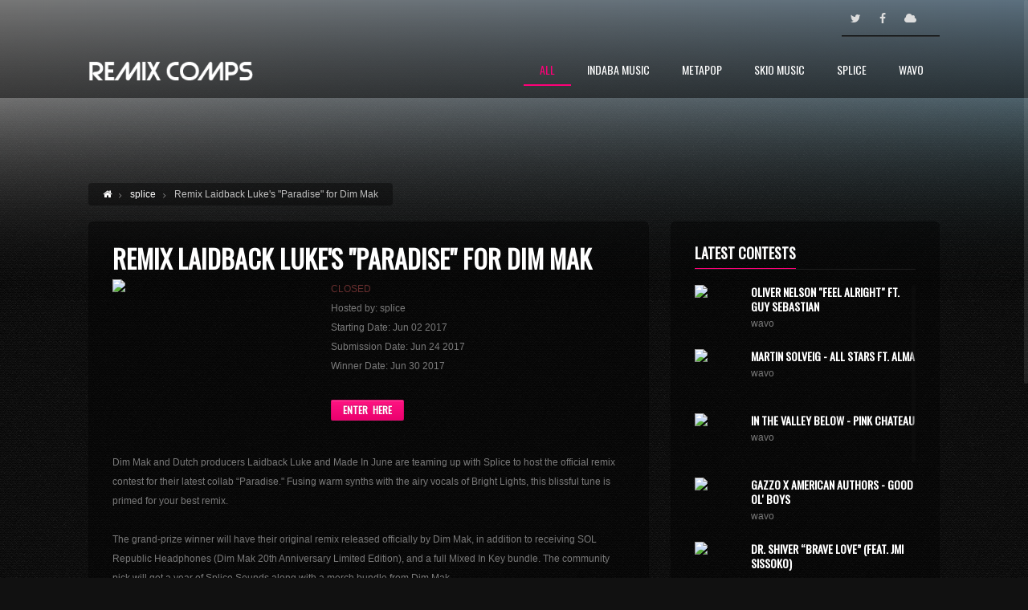

--- FILE ---
content_type: text/html
request_url: http://test.remixcomps.io/contests/remix-laidback-luke-s-paradise-for-dim-mak/
body_size: 22694
content:
<!DOCTYPE html>
<html>
    <head>
    <meta http-equiv="Content-Type" content="text/html; charset=utf-8"/>
    <meta name="viewport" content="width=device-width, initial-scale=1, maximum-scale=1" />

    <!-- SEO Meta Tags -->
    



<title>Remix Laidback Luke's &quot;Paradise&quot; for Dim Mak - RemixComps.io</title>

<meta content="RemixComps.io" name="site_name">
<meta content="RemixComps.io" name="og:site_name">
<meta content="summary" name="twitter:card"/>



<meta content="Remix Laidback Luke's &quot;Paradise&quot; for Dim Mak - RemixComps.io" name="title">
<meta content="Remix Laidback Luke's &quot;Paradise&quot; for Dim Mak - RemixComps.io" name="og:title">
<meta content="Remix Laidback Luke's &quot;Paradise&quot; for Dim Mak - RemixComps.io" name="twitter:title"/>


<meta content="
 
  
   Dim Mak and Dutch producers Laidback Luke and Made In June are teaming up with Splice to host the official remix contest for their latest colla..." name="description">
<meta content="
 
  
   Dim Mak and Dutch producers Laidback Luke and Made In June are teaming up with Splice to host the official remix contest for their latest colla..." name="og:description">
<meta content="
 
  
   Dim Mak and Dutch producers Laidback Luke and Made In June are teaming up with Splice to host the official remix contest for their latest colla..." name="twitter:description" />

<meta content="http://test.remixcomps.io/contests/remix-laidback-luke-s-paradise-for-dim-mak/" name="url">
<meta content="http://test.remixcomps.io/contests/remix-laidback-luke-s-paradise-for-dim-mak/" name="og:url">
<meta content="http://test.remixcomps.io/contests/remix-laidback-luke-s-paradise-for-dim-mak/" name="twitter:url" />


  <meta content="article" name="type">
  <meta content="article" name="og:type">




  <meta content="http://res.cloudinary.com/remixcompsio/image/upload/v1498668872/remixcompsio/remix-laidback-luke-s-paradise-for-dim-mak.jpg" name="image">
  <meta content="http://res.cloudinary.com/remixcompsio/image/upload/v1498668872/remixcompsio/remix-laidback-luke-s-paradise-for-dim-mak.jpg" name="og:image">



  
  <meta content="splice" name="article:section">
  



  



    <!-- Styles -->
    <link rel="stylesheet" type="text/css" href="/lib/bootstrap/css/bootstrap.min.css" media="screen" />
    <link rel="stylesheet" type="text/css" href="/lib/bootstrap/css/bootstrap-responsive.min.css" media="screen" />
    <link rel="stylesheet" type="text/css" href="/lib/js/rs-plugin/css/settings.css" media="screen" />

    <link rel="stylesheet" type="text/css" href="/assets/css/template-style.css" id="dark" media="screen" />
    <link rel="stylesheet" type="text/css" href="/assets/css/main.css"/>

    <link rel="stylesheet" type="text/css" href="/assets/styles/icons/icons.css" media="screen" />

    <link href='//fonts.googleapis.com/css?family=Oswald' rel='stylesheet' type='text/css'>

    <!-- Scripts -->
    <link rel="stylesheet" type="text/css" href="//maxcdn.bootstrapcdn.com/font-awesome/4.7.0/css/font-awesome.min.css" />

    <!-- Favicon -->
    <link rel="shortcut icon" href="/assets/images/favicon.ico">
    <link rel="apple-touch-icon" href="/assets/images/apple-touch-icon.png">

    <!--[if IE]>
    <meta http-equiv="X-UA-Compatible" content="IE=9; IE=8; IE=EmulateIE8; IE=EDGE" />
    <script src="http://html5shim.googlecode.com/svn/trunk/html5.js"></script>
    <link rel="stylesheet" type="text/css" href="styles/icons/font-awesome-ie7.min.css" />
    <![endif]-->
</head>


    <body id="fluidGridSystem">
        <header id="header" class="glue">
    <div class="row clearfix">
        <div class="little-head">
            <div class="social social-head">
                <a href="https://twitter.com/remixcompsio" class="bottomtip" title="Follow us on Twitter" target="_blank"><i class="icon-twitter"></i></a>
                <a href="https://www.facebook.com/remixcompsio" class="bottomtip" title="Like us on Facebook" target="_blank"><i class="icon-facebook"></i></a>
                <a href="https://soundcloud.com/remixcompsio" class="bottomtip" title="Soundcloud" target="_blank"><i class="icon-cloud"></i></a>
            </div>
        </div>
    </div>
    <div class="headdown" class="glue">
        <div class="row clearfix">
            <div class="logo bottomtip" title="Just Remix Competions">
                <a href="/"><img src="/assets/images/logo.png" alt="RemixComps.io"></a>
            </div>
            <nav>
                <ul class="sf-menu">
                    <li><a href="/">All<span class="sub"></span></a></li>
                    <li><a href="/hosts/indaba">Indaba Music<span class="sub"></span></a></li>
                    <li><a href="/hosts/metapop">Metapop<span class="sub"></span></a></li>
                    <li><a href="/hosts/skiomusic">Skio Music<span class="sub"></span></a></li>
                    <li><a href="/hosts/splice">Splice<span class="sub"></span></a></li>
                    <li><a href="/hosts/wavo">Wavo<span class="sub"></span></a></li>
                </ul>
            </nav>
        </div>
    </div>
</header>


        
            

<style>
    .gradient-contests-remix-laidback-luke-s-paradise-for-dim-mak {
        background: rgb(238, 238, 238);

        
            background:
            
                -webkit-linear-gradient(90deg, rgba(238, 238, 238, 1) 0%, rgba(238, 238, 238, 0) 100% )
                ,
            
                -webkit-linear-gradient(180deg, rgba(187, 226, 255, 1) 0%, rgba(187, 226, 255, 0) 100% )
                ,
            
                -webkit-linear-gradient(270deg, rgba(115, 164, 169, 1) 0%, rgba(115, 164, 169, 0) 100% )
                ,
            
                -webkit-linear-gradient(0deg, rgba(77, 106, 117, 1) 0%, rgba(77, 106, 117, 0) 100% )
                
            
            ;
        
            background:
            
                -o-linear-gradient(90deg, rgba(238, 238, 238, 1) 0%, rgba(238, 238, 238, 0) 100% )
                ,
            
                -o-linear-gradient(180deg, rgba(187, 226, 255, 1) 0%, rgba(187, 226, 255, 0) 100% )
                ,
            
                -o-linear-gradient(270deg, rgba(115, 164, 169, 1) 0%, rgba(115, 164, 169, 0) 100% )
                ,
            
                -o-linear-gradient(0deg, rgba(77, 106, 117, 1) 0%, rgba(77, 106, 117, 0) 100% )
                
            
            ;
        
            background:
            
                -moz-linear-gradient(90deg, rgba(238, 238, 238, 1) 0%, rgba(238, 238, 238, 0) 100% )
                ,
            
                -moz-linear-gradient(180deg, rgba(187, 226, 255, 1) 0%, rgba(187, 226, 255, 0) 100% )
                ,
            
                -moz-linear-gradient(270deg, rgba(115, 164, 169, 1) 0%, rgba(115, 164, 169, 0) 100% )
                ,
            
                -moz-linear-gradient(0deg, rgba(77, 106, 117, 1) 0%, rgba(77, 106, 117, 0) 100% )
                
            
            ;
        
            background:
            
                 linear-gradient(90deg, rgba(238, 238, 238, 1) 0%, rgba(238, 238, 238, 0) 100% )
                ,
            
                 linear-gradient(180deg, rgba(187, 226, 255, 1) 0%, rgba(187, 226, 255, 0) 100% )
                ,
            
                 linear-gradient(270deg, rgba(115, 164, 169, 1) 0%, rgba(115, 164, 169, 0) 100% )
                ,
            
                 linear-gradient(0deg, rgba(77, 106, 117, 1) 0%, rgba(77, 106, 117, 0) 100% )
                
            
            ;
        
    }
</style>

            <div class="under_header contest-background-image gradient-contests-remix-laidback-luke-s-paradise-for-dim-mak"></div>
        

        


        <main id="layout" class="full">
            <div class="page-content" style="margin-top:100px;">
                <div class="row clearfix mb">
                    <div class="breadcrumbIn">
                        <ul>
                            <li><a href="/" class="toptip" title="Homepage"> <i class="icon-home"></i> </a></li>
                            <li><a href="/hosts/splice"> splice </a></li>
                            <li> Remix Laidback Luke's "Paradise" for Dim Mak </li>
                        </ul>
                    </div>
                </div>

                <div class="row row-fluid clearfix mbf">
                    <div class="span8 posts">
                        <div class="def-block">
                            <article class="post row-fluid clearfix">
                                <h1>
                                    <a
                                        target="_blank"
                                        href="https://splice.com/dimmak/laidback-luke-paradise-remix-contest?utm_source=remixcomps.io&utm_medium=aggregate&utm_campaign=rc+remix+laidback+luke+s+paradise+for+dim+mak"
                                        onclick="trackOutboundLink(https://splice.com/dimmak/laidback-luke-paradise-remix-contest?utm_source=remixcomps.io&utm_medium=aggregate&utm_campaign=rc+remix-laidback-luke-s-paradise-for-dim-mak)">
                                        Remix Laidback Luke's "Paradise" for Dim Mak
                                    </a>
                                </h1>
                                <div class="row-fluid clearfix">
                                    <div class="span5">
                                        <img class="four-radius" src="http://res.cloudinary.com/remixcompsio/image/upload/v1498668872/remixcompsio/remix-laidback-luke-s-paradise-for-dim-mak.jpg" >
                                    </div>

                                    <div class="span7">
                                        <ul>
                                            <li>




<span class="status closed">CLOSED</span>

</li>
                                            <li>Hosted by: splice</li>

                                            
                                            <li>Starting Date: Jun 02 2017</li>
                                            <li>Submission Date: Jun 24 2017</li>
                                            
                                            <li>Winner Date: Jun 30 2017</span>

                                            
                                            
                                            
                                        </ul>

                                        <p>
                                            <h6>
                                                <a class="tbutton small" href="https://splice.com/dimmak/laidback-luke-paradise-remix-contest?utm_source=remixcomps.io&utm_medium=aggregate&utm_campaign=rc+remix+laidback+luke+s+paradise+for+dim+mak" target="_blank" onclick="trackOutboundLink('https://splice.com/dimmak/laidback-luke-paradise-remix-contest')"><span>ENTER HERE</span></a>
                                            </h6>
                                        </p>
                                    </div>
                                </div>

                                <p> <p>Dim Mak and Dutch producers Laidback Luke and Made In June are teaming up with Splice to host the official remix contest for their latest collab “Paradise." Fusing warm synths with the airy vocals of Bright Lights, this blissful tune is primed for your best remix. <br /><br />
 
The grand-prize winner will have their original remix released officially by Dim Mak, in addition to receiving SOL Republic Headphones (Dim Mak 20th Anniversary Limited Edition), and a full Mixed In Key bundle. The community pick will get a year of Splice Sounds along with a merch bundle from Dim Mak. <br /><br />
125BPM A minor<br /><br />

Congratulations to the Grand Prize winner, Mondgomery! https://splice.com/TRNoFee/laidback-lukemade-in-june-ft-bright-lights---paradise-mondgomery-remix</p>
 </p>
                            </article>
                        </div>
                    </div>
                    <div class="span4 sidebar">
    <div class="def-block widget">
        <h4>Latest Contests</h4><span class="liner"></span>
        <div class="widget-content row-fluid">
            <div class="scroll-oneperson" style="max-height: 420px;">
                <div class="content">
                    <ul class="tab-content-items">
                        
                        <li>
                            <div>
                                <a class="m-thumbnail" href="/contests/oliver-nelson-feel-alright-ft-guy-sebastian/"><img width="50" height="50" src="http://res.cloudinary.com/remixcompsio/image/upload/v1510784294/remixcompsio/oliver-nelson-feel-alright-ft-guy-sebastian.jpg"></a>
                            </div>
                            <div>
                                <h3><a href="/contests/oliver-nelson-feel-alright-ft-guy-sebastian/">Oliver Nelson "Feel Alright" ft. Guy Sebastian</a></h3>
                                
                                    wavo
                                
                            </div>
                        </li>
                        
                        <li>
                            <div>
                                <a class="m-thumbnail" href="/contests/martin-solveig-all-stars-ft-alma/"><img width="50" height="50" src="http://res.cloudinary.com/remixcompsio/image/upload/v1511302692/remixcompsio/martin-solveig-all-stars-ft-alma.jpg"></a>
                            </div>
                            <div>
                                <h3><a href="/contests/martin-solveig-all-stars-ft-alma/">Martin Solveig - All Stars ft. ALMA</a></h3>
                                
                                    wavo
                                
                            </div>
                        </li>
                        
                        <li>
                            <div>
                                <a class="m-thumbnail" href="/contests/in-the-valley-below-pink-chateau/"><img width="50" height="50" src="http://res.cloudinary.com/remixcompsio/image/upload/v1511993970/remixcompsio/in-the-valley-below-pink-chateau.jpg"></a>
                            </div>
                            <div>
                                <h3><a href="/contests/in-the-valley-below-pink-chateau/">In The Valley Below - Pink Chateau</a></h3>
                                
                                    wavo
                                
                            </div>
                        </li>
                        
                        <li>
                            <div>
                                <a class="m-thumbnail" href="/contests/gazzo-x-american-authors-good-ol-boys/"><img width="50" height="50" src="http://res.cloudinary.com/remixcompsio/image/upload/v1510179499/remixcompsio/gazzo-x-american-authors-good-ol-boys.jpg"></a>
                            </div>
                            <div>
                                <h3><a href="/contests/gazzo-x-american-authors-good-ol-boys/">Gazzo x American Authors - Good Ol' Boys</a></h3>
                                
                                    wavo
                                
                            </div>
                        </li>
                        
                        <li>
                            <div>
                                <a class="m-thumbnail" href="/contests/dr-shiver-brave-love-feat-jmi-sissoko/"><img width="50" height="50" src="http://res.cloudinary.com/remixcompsio/image/upload/v1/remixcompsio/static/default"></a>
                            </div>
                            <div>
                                <h3><a href="/contests/dr-shiver-brave-love-feat-jmi-sissoko/">Dr. Shiver “Brave Love” (feat. Jmi Sissoko)</a></h3>
                                
                                    wavo
                                
                            </div>
                        </li>
                        
                        <li>
                            <div>
                                <a class="m-thumbnail" href="/contests/diskord-want-u/"><img width="50" height="50" src="http://res.cloudinary.com/remixcompsio/image/upload/v1/remixcompsio/static/default"></a>
                            </div>
                            <div>
                                <h3><a href="/contests/diskord-want-u/">Diskord - Want U</a></h3>
                                
                                    wavo
                                
                            </div>
                        </li>
                        
                        <li>
                            <div>
                                <a class="m-thumbnail" href="/contests/cloud-castle-lake-twins/"><img width="50" height="50" src="http://res.cloudinary.com/remixcompsio/image/upload/v1/remixcompsio/static/default"></a>
                            </div>
                            <div>
                                <h3><a href="/contests/cloud-castle-lake-twins/">Cloud Castle Lake - Twins</a></h3>
                                
                                    wavo
                                
                            </div>
                        </li>
                        
                        <li>
                            <div>
                                <a class="m-thumbnail" href="/contests/remix-tydis-dance-music-orchestral-masterpiece-did-you-know/"><img width="50" height="50" src="http://res.cloudinary.com/remixcompsio/image/upload/v1512424010/remixcompsio/remix-tydis-dance-music-orchestral-masterpiece-did-you-know.jpg"></a>
                            </div>
                            <div>
                                <h3><a href="/contests/remix-tydis-dance-music-orchestral-masterpiece-did-you-know/">Remix tyDi’s dance music orchestral masterpiece “Did You Know”</a></h3>
                                
                                    splice
                                
                            </div>
                        </li>
                        
                        <li>
                            <div>
                                <a class="m-thumbnail" href="/contests/remix-morgan-page-s-beautiful-disaster/"><img width="50" height="50" src="http://res.cloudinary.com/remixcompsio/image/upload/v1512424009/remixcompsio/remix-morgan-page-s-beautiful-disaster.jpg"></a>
                            </div>
                            <div>
                                <h3><a href="/contests/remix-morgan-page-s-beautiful-disaster/">Remix Morgan Page's "Beautiful Disaster"</a></h3>
                                
                                    splice
                                
                            </div>
                        </li>
                        
                        <li>
                            <div>
                                <a class="m-thumbnail" href="/contests/humans-remix-contest/"><img width="50" height="50" src="http://res.cloudinary.com/remixcompsio/image/upload/v1510957071/remixcompsio/humans-remix-contest.jpg"></a>
                            </div>
                            <div>
                                <h3><a href="/contests/humans-remix-contest/">Humans Remix Contest</a></h3>
                                
                                    <span>   - 115 bpm -  </span>
                                
                            </div>
                        </li>
                        
                    </ul>
                </div>
            </div>
        </div>
    </div>
</div>

                </div>
            </div>
        </main>
        <footer id="footer">
    <div class="footer-last">
        <div class="row clearfix">
            <span class="copyright">All Rights Reserved</span>
            <div id="toTop"><i class="icon-angle-up"></i></div>

            <div class="foot-menu">
                <ul>
                    <li><a href="/">Home</a></li>
                    <li><a href="/blog">Blog</a></li>
                    <li><a href="/about">About</a></li>
                    <li><a href="/contact">Contact</a></li>
                </ul>
            </div>
        </div>
    </div>
</footer>

        <script type="text/javascript" src="/lib/js/jquery.min.js"></script>
<script type="text/javascript" src="/lib/js/theme20.js"></script>
<script type="text/javascript" src="/lib/bootstrap/js/bootstrap.min.js"></script>
<script type="text/javascript" src="/lib/js/rs-plugin/js/jquery.themepunch.plugins.min.js"></script>
<script type="text/javascript" src="/lib/js/rs-plugin/js/jquery.themepunch.revolution.min.js"></script>
<script type="text/javascript" src="/lib/js/jquery.prettyPhoto.js"></script>
<script type="text/javascript" src="/lib/js/jquery.flexslider-min.js"></script>
<script type="text/javascript" src="/lib/js/jquery.jplayer.js"></script>
<script type="text/javascript" src="/lib/js/ttw-music-player-min.js"></script>
<!-- <script type="text/javascript" src="music/myplaylist.js"></script> -->
<script type="text/javascript" src="/lib/js/countdown.js"></script>
<script type="text/javascript" src="/lib/js/jquery.nicescroll.min.js"></script>
<script type="text/javascript" src="/lib/js/twitter/jquery.tweet.js"></script>
<script type="text/javascript" src="/lib/js/custom.js"></script>
<script type="text/javascript">
/* <![CDATA[ */
    jQuery(document).ready(function() {
        jQuery('.tp-banner').revolution({
           delay:9000,
           startwidth:1060,
           startheight:610,
           hideThumbs:10,
           navigationType:"off",
           fullWidth:"on",
           forceFullWidth:"on"
       });
       jQuery("#event1").countdown({
           date: "31 December 2015 23:59:59",
           format: "on"
       },
       function() {
           // callback function
       });
    });
/* ]]> */
</script>

<!-- Google Analytics -->
<script>
  (function(i,s,o,g,r,a,m){i['GoogleAnalyticsObject']=r;i[r]=i[r]||function(){
  (i[r].q=i[r].q||[]).push(arguments)},i[r].l=1*new Date();a=s.createElement(o),
  m=s.getElementsByTagName(o)[0];a.async=1;a.src=g;m.parentNode.insertBefore(a,m)
  })(window,document,'script','https://www.google-analytics.com/analytics.js','ga');

  ga('create', 'UA-56528710-2', 'auto');
  ga('send', 'pageview');

  var trackOutboundLink = function(url) {
     ga('send', 'event', 'RemixComps', 'Outbound Contest Link Clicked', url, {
       'transport': 'beacon'
     });
  }

</script>

    </body>
</html>


--- FILE ---
content_type: text/css
request_url: http://test.remixcomps.io/assets/css/main.css
body_size: 1531
content:
@media only screen and (min-width: 959px) {
  main {
    padding: 8rem 0 0.5rem 0; } }
.logo {
  width: 205px; }

@media only screen and (max-width: 1224px) {
  .logo {
    margin: 40px 0 14px; } }
.sf-menu a {
  padding: 0 20px 1px 20px !important; }

li.selectedLava > a {
  color: #ff0078; }

.contest-list-image {
  max-height: 200px;
  margin: 0 auto; }

.contest-background-image {
  -webkit-mask-image: -webkit-gradient(linear, left top, left bottom, from(black), to(rgba(0, 0, 0, 0)));
  max-height: 377px; }

.contest-background-image:before {
  content: '';
  position: absolute;
  top: 0;
  right: 0;
  bottom: 0;
  left: 0;
  background: rgba(0, 0, 0, 0);
  background: -moz-linear-gradient(top, rgba(0, 0, 0, 0) 0%, black 100%);
  background: -webkit-gradient(left top, left bottom, color-stop(0%, rgba(0, 0, 0, 0)), color-stop(100%, black));
  background: -webkit-linear-gradient(top, rgba(0, 0, 0, 0) 0%, black 100%);
  background: -o-linear-gradient(top, rgba(0, 0, 0, 0) 0%, black 100%);
  background: -ms-linear-gradient(top, rgba(0, 0, 0, 0) 0%, black 100%);
  background: linear-gradient(to bottom, rgba(0, 0, 0, 0) 0%, black 100%);
  filter: progid:DXImageTransform.Microsoft.gradient( startColorstr='#000000', endColorstr='#000000', GradientType=0 ); }

.pagination-tt {
  margin-top: 20px;
  text-align: center; }

#header {
  background: rgba(0, 0, 0, 0.5) !important; }

.post iframe {
  margin-top: 30px;
  margin-bottom: 30px;
  display: block; }

.sidebar li {
  display: inline-block;
  width: 100%; }


--- FILE ---
content_type: text/javascript
request_url: http://test.remixcomps.io/lib/js/custom.js
body_size: 24098
content:
jQuery(window).load(function() {
	jQuery(document).find('.loadingtt').fadeOut('normal', 'easeInOutExpo',function(){
		jQuery(document).find('.loadingtt').remove();
	});
});
jQuery(document).ready(function ($) {
	jQuery.browser={};(function(){jQuery.browser.msie=false;
	jQuery.browser.version=0;if(navigator.userAgent.match(/MSIE ([0-9]+)\./)){
	jQuery.browser.msie=true;jQuery.browser.version=RegExp.$1;}})();

	// Loading
	$('body.loading_page').prepend('<div class="loadingtt"><img src="images/loading.gif" /></div>');
	jQuery('.loadingtt img').css({
		top:'45%',
		opacity:1
	});
	// Superfish
	if ($(".sf-menu")[0]) {
		$('.sf-menu').superfish({
			delay: 100,
			animation: {
				opacity: 'show', height: 'show'
			},
			speed: 300,
			autoArrows: true
		}).lavaLamp({
			fx: "easeOutExpo",
			speed: 600,
			setOnClick: false,
			click: function(event, menuItem) {
				return true;
			}
		});
		$('a.sf-with-ul .sub').before('<span class="sf-sub-indicator"><i class="icon-angle-down"></i></span>');



	}
	// Nice Scrollbar
		$('html').niceScroll({zindex:1000000,cursorborder:"0px solid #ccc",cursorborderradius:"2px",cursorcolor:"#ddd",cursoropacitymin:.1});
		$('[class^="scroll-"], [class*=" scroll-"]').niceScroll({zindex:1000000,cursorborder:"",cursorborderradius:"2px",cursorcolor:"#121212",scrollspeed:100,cursoropacitymin:.4});
	// Tabs
	var tabs = jQuery('ul.tabs');
	tabs.each(function (i) {
		// get tabs
		var tab = jQuery(this).find('> li > a');
		tab.click(function (e) {
			// get tab's location
			var contentLocation = jQuery(this).attr('href');
			// Let go if not a hashed one
			if (contentLocation.charAt(0) === "#") {
				e.preventDefault();
				// add class active
				tab.removeClass('active');
				jQuery(this).addClass('active');
				// show tab content & add active class
				jQuery(contentLocation).fadeIn(500).addClass('active').siblings().hide().removeClass('active');
			}
		});
	});
	// Accordion
	jQuery("ul.tt-accordion li").each(function () {
		jQuery(this).children(".accordion-content").css('height', function () {
			return jQuery(this).height();
		});
		if (jQuery(this).index() > 0) {
			jQuery(this).children(".accordion-content").css('display', 'none');
		} else {
			jQuery(this).addClass('active').find(".accordion-head-sign").append("<i class='icon-angle-up'></i>");
			jQuery(this).siblings("li").find(".accordion-head-sign").append("<i class='icon-angle-down'></i>");
		}
		jQuery(this).children(".accordion-head").bind("click", function () {
			jQuery(this).parent().addClass(function () {
				if (jQuery(this).hasClass("active")) {
					return;
				} {
					return "active";
				}
			});
			jQuery(this).siblings(".accordion-content").slideDown();
			jQuery(this).parent().find(".accordion-head-sign i").addClass("icon-angle-up").removeClass("icon-angle-down");
			jQuery(this).parent().siblings("li").children(".accordion-content").slideUp();
			jQuery(this).parent().siblings("li").removeClass("active");
			jQuery(this).parent().siblings("li").find(".accordion-head-sign i").removeClass("icon-angle-up").addClass("icon-angle-down");
		});
	});
	// Toggle
	jQuery("ul.tt-toggle li").each(function () {
		jQuery(this).children(".toggle-content").css('height', function () {
			return jQuery(this).height();
		});
		jQuery(this).children(".toggle-content").css('display', 'none');
		jQuery(this).find(".toggle-head-sign").html("&#43;");
		jQuery(this).children(".toggle-head").bind("click", function () {
			if (jQuery(this).parent().hasClass("active")) {
				jQuery(this).parent().removeClass("active");
			} else {
				jQuery(this).parent().addClass("active");
			}
			jQuery(this).find(".toggle-head-sign").html(function () {
				if (jQuery(this).parent().parent().hasClass("active")) {
					return "&minus;";
				} else {
					return "&#43;";
				}
			});
			jQuery(this).siblings(".toggle-content").slideToggle();
		});
	});
	jQuery("ul.tt-toggle").find(".toggle-content.active").siblings(".toggle-head").trigger('click');
	// 4Mob
	$(".headdown nav").before('<div id="mobilepro"><i class="icon-reorder icon-remove"></i></div>');
	$(".headdown .sf-menu li").addClass('xpopdrop');
	$('#mobilepro').click(function () {
		$('.headdown .sf-menu').slideToggle('slow', 'easeInOutExpo').toggleClass("xactive");
		$("#mobilepro i").toggleClass("icon-reorder");
	});
	$("body").click(function() {
		$('.headdown .xactive').slideUp('slow', 'easeInOutExpo').removeClass("xactive");
		$("#mobilepro i").addClass("icon-reorder");
	});
	$('#mobilepro, .sf-menu').click(function(e) {
		e.stopPropagation();
	});
	function checkWindowSize() {
		if ($(window).width() > 768) {
			$('.headdown .sf-menu').css('display', 'block').removeClass("xactive");
		} else {
			$('.headdown .sf-menu').css('display', 'none');
		}
	}
	$(window).load(checkWindowSize);
	$(window).resize(checkWindowSize);
	// ToTop
	jQuery('#toTop').click(function () {
		jQuery('body,html').animate({
			scrollTop: 0
		}, 800);
	});
	// Notification
	$(".notification-close").click(function () {
		$(this).parent().slideUp("slow");
		return false;
	});
	// FlexSlider
	if ($(".postslider")[0]) {
		jQuery('.postslider').flexslider();
	}
	if ($(".videos")[0]) {
		jQuery('.videos').flexslider({
			animation: "fade",
			slideshowSpeed: 5000,
			animationSpeed: 600,
			directionNav: true,
			controlNav: false,
			pauseOnHover: true,
			initDelay: 0,
			randomize: false,
			smoothHeight: true,
			keyboardNav: true
		});
	}
	// jCarousel
	if ($(".videos-carousel")[0]) {
		jQuery(".videos-carousel").jCarouselLite({
			btnNext: ".nexte",
			btnPrev: ".preve",
			easing: "easeInOutExpo",
			visible: 4,
			scroll: 1,
			hoverPause: true,
			auto: 2000,
			speed: 800
		});
	}
	if ($(".mp3-carousel")[0]) {
		jQuery(".mp3-carousel").jCarouselLite({
			btnNext: ".nexte",
			btnPrev: ".preve",
			easing: "easeInOutExpo",
			visible: 4,
			scroll: 1,
			hoverPause: true,
			auto: 2000,
			speed: 800
		});
	}
	if ($(".progress-bar")[0]) {
		$(".progress-bar > span").each(function () {
			$(this)
				.data("origWidth", $(this).width())
				.width(0)
				.animate({
					width: $(this).data("origWidth")
				}, 1800);
		});
	}
	// SignIn Popup
	var popupStatus = 0;
	$("#Login_PopUp_Link").click(function() {
		//Aligning our box in the middle
		var windowWidth = document.documentElement.clientWidth;
		var windowHeight = document.documentElement.clientHeight;
		var popupHeight = $("#popupLogin").height();
		var popupWidth = $("#popupLogin").width();
		// Centering
		$("#popupLogin").css({
			"top": windowHeight / 2 - popupHeight / 2,
			"left": windowWidth / 2 - popupWidth / 2
		});
		// Aligning bg
		$("#LoginBackgroundPopup").css({"height": windowHeight});

		// Pop up the div and Bg
		if (popupStatus == 0) {
			$("#LoginBackgroundPopup").css({"opacity": "0.7"});
			$("#LoginBackgroundPopup").fadeIn("slow");
			$("#popupLogin").addClass('zigmaIn').fadeIn("slow");
			popupStatus = 1;
		}
	});
	// Close Popup
	$("#popupLoginClose").click(function() {
		if (popupStatus == 1) {
			$("#LoginBackgroundPopup").fadeOut("slow");
			$("#popupLogin").removeClass('zigmaIn').fadeOut("slow");
			popupStatus = 0;
		}
	});
	$("body").click(function() {
		$("#LoginBackgroundPopup").fadeOut("slow");
		$("#popupLogin").removeClass('zigmaIn').fadeOut("slow");
		popupStatus = 0;
	});
	$('#popupLogin, #Login_PopUp_Link').click(function(e) {
		e.stopPropagation();
	});
	// Masonry
	if ($("#masonry-container")[0]) {
		var $masonrytt = $('#masonry-container');
		$masonrytt.imagesLoaded( function(){
			$masonrytt.masonry({
				itemSelector: '.mitem',
				isAnimated: true,
				columnWidth: 1
			});
		});
	}
	// Hover Effect
	if (!(jQuery.browser.msie && parseInt(jQuery.browser.version, 10) < 6)) {
		jQuery('.hover-fx').each(function () {
			var overImg = jQuery(this).find('.overlay');
			jQuery(this).hover(function () {
				overImg.stop().fadeIn();
				$(this).removeClass('flipOutX');
			}, function () {
				overImg.stop().fadeOut('fast');
				$(this).addClass('flipOutX');
			});
		});
	}
	// Gallery
	if ($("#tp-grid")[0]) {
		var $grid = $( '#tp-grid' ),
			$name = $( '#name' ),
			$close = $( '#close' ),
			$loader = $( '<div class="loader"><i></i><i></i><i></i><i></i><i></i><i></i><span>Loading...</span></div>' ).insertBefore( $grid ),
		stapel = $grid.stapel( {
			randomAngle : true,
			delay : 100,
			gutter : 0,
			pileAngles : 3,
			onLoad : function() {
				$loader.remove();
			},
			onBeforeOpen : function( pileName ) {
				$name.html( pileName );
			},
			onAfterOpen : function( pileName ) {
				$("a[rel^='prettyPhoto']").prettyPhoto({theme: 'dark_rounded',deeplinking:false});
				$close.show();
			}
		});
		$close.on( 'click', function() {
			$("a[rel^='prettyPhoto']").prettyPhoto().unbind();
			$close.hide();
			$name.empty().html('Photo Gallery');
			stapel.closePile();
		});
	}
	// prettyPhoto
	if ($("a[rel^='prettyPhoto']")[0]) {
		$("a[rel^='prettyPhoto']").prettyPhoto({theme: 'dark_rounded',deeplinking:false});
	}
	// quicksand
	if ($(".filter")[0]) {
		var $portfolioClone = $(".portfolio").clone();
		$(".filter a").click(function (e) {
			$(".filter li").removeClass("current");
			var $filterClass = $(this).parent().attr("class");
			if ($filterClass === "all") {
				var $filteredPortfolio = $portfolioClone.find("li");
			} else {
				var $filteredPortfolio = $portfolioClone.find("li[data-type~=" + $filterClass + "]");
			}
			// Call quicksand
			$(".portfolio").quicksand($filteredPortfolio, {
				duration: 600,
				easing: 'easeOutExpo',
				adjustHeight: 'dynamic'
			}, function () {
				$(".portfolio a[rel^='prettyPhoto']").prettyPhoto({
					theme: 'facebook',
					autoplay_slideshow: false,
					overlay_gallery: false,
					show_title: false
				});
				if (!(jQuery.browser.msie && parseInt(jQuery.browser.version, 10) < 6)) {
					jQuery('.hover-fx').each(function () {
						var overImg = jQuery(this).find('.overlay');
						jQuery(this).hover(function () {
							overImg.stop().fadeIn();
							$(this).removeClass('flipOutX');
						}, function () {
							overImg.stop().fadeOut('fast');
							$(this).addClass('flipOutX');
						});
					});
				}
			});
			$(this).parent().addClass("current");
			e.preventDefault();
		});
	}
	// Flickr, You can find your flickr id from idgettr.com
	if ($("#flickr-photos")[0]) {
		$('#flickr-photos').jflickrfeed({
			limit: 6,
			qstrings: {
				id: '52617155@N08'
			},
			itemTemplate: '<li>' + '<a href="{{image_b}}" rel="prettyPhoto[flickr]"><img src="{{image_s}}" alt="{{title}}" /></a>' + '</li>',
			itemCallback: function (data) {
				$("a[rel^='prettyPhoto']").prettyPhoto({theme: 'dark_rounded',deeplinking:false});
			}
		});
	}
	// Ajax Contact
	if ($("#contactForm")[0]) {
		$('#contactForm').submit(function () {
			$('#contactForm .error').remove();
			$('.requiredField').removeClass('fielderror');
			$('.requiredField').addClass('fieldtrue');
			$('#contactForm span strong').remove();
			var hasError = false;
			$('#contactForm .requiredField').each(function () {
				if (jQuery.trim($(this).val()) === '') {
					var labelText = $(this).prev('label').text();
					$(this).addClass('fielderror');
					$('#contactForm span').html('<strong>*Please fill out all fields.</strong>');
					hasError = true;
				} else if ($(this).hasClass('email')) {
					var emailReg = /^([\w-\.]+@([\w-]+\.)+[\w-]{2,4})?$/;
					if (!emailReg.test(jQuery.trim($(this).val()))) {
						var labelText = $(this).prev('label').text();
						$(this).addClass('fielderror');
						$('#contactForm span').html('<strong>Is incorrect your email address</strong>');
						hasError = true;
					}
				}
			});
			if (!hasError) {
				$('#contactForm').slideDown('normal', function () {
					$("#contactForm #sendMessage").addClass('load-color');
					$("#contactForm #sendMessage").attr("disabled", "disabled").val('Sending message. Please wait...');
				});
				var formInput = $(this).serialize();
				$.post($(this).attr('action'), formInput, function (data) {
					$('#contactForm').slideUp("normal", function () {
						$(this).before('<div class="notification-box notification-box-success"><p><i class="icon-ok"></i>Thanks!</strong> Your email was successfully sent. We check Our email all the time, so we should be in touch soon.</p></div>');
					});
				});
			}
			return false;
		});
	}
	// Twitter API 1.1
	if ($(".tweet")[0]) {
		jQuery(".tweet").tweet({
			modpath: 'js/twitter/',
			username: 'behzadg1',
			page: 1,
			count: 2,
			loading_text: "<i class='icon-spinner icon-spin mi'></i>Loading Tweets..."
		});
		jQuery(".tweet li").prepend("<i class='icon-twitter'></i>");
	}
	// Tipsy
	$('.toptip').tipsy({fade: true,gravity: 's'});
	$('.bottomtip').tipsy({fade: true,gravity: 'n'});
	$('.righttip').tipsy({fade: true,gravity: 'w'});
	$('.lefttip').tipsy({fade: true,gravity: 'e'});

	// T20 Custom
	jQuery('.animt').each(function () {
		var $curr = jQuery(this);
		var $currOffset = $curr.attr('data-gen-offset');
		if ($currOffset === '' || $currOffset === 'undefined' || $currOffset === undefined) {
			$currOffset = 'bottom-in-view';
		}
		$curr.waypoint(function () {
			$curr.trigger('animt');
		}, {
			triggerOnce: true,
			offset: $currOffset
		});
	});
	jQuery('.animtt').each(function () {
		var $curr = jQuery(this);
		$curr.bind('animt', function () {
			$curr.css('opacity', '');
			$curr.addClass($curr.data('gen'));
		});
	});
	jQuery('.animtt').each(function () {
		var $curr = jQuery(this);
		var $currOffset = $curr.attr('data-gen-offset');
		if ($currOffset === '' || $currOffset === 'undefined' || $currOffset === undefined) {
			$currOffset = 'bottom-in-view';
		}
		$curr.waypoint(function () {
			$curr.trigger('animt');
		}, {
			triggerOnce: true,
			offset: $currOffset
		});
	});
	// Sticky
	if ($(".glue")[0]){
		$(window).scroll(function(){
			var wind_scr = $(window).scrollTop();
			var window_width = $(window).width();
			if (window_width > 768) {
				if(wind_scr < 200){
					if($('#header').data('sticky') === true){
						$('#header').data('sticky', false);
						$('#header').stop(true).animate({opacity : 0}, 150, function(){
							$(this).removeClass('sticky');
							$('#header').stop(true).animate({opacity : 1}, 300);
						});
					}
				} else {
					if($('#header').data('sticky') === false || typeof $('#header').data('sticky') === 'undefined'){
						$('#header').data('sticky', true);
						$('#header').stop(true).animate({opacity : 0},150,function(){
							$(this).addClass('sticky');
							$('#header.sticky').stop(true).animate({opacity : 1}, 300);
						});
					}
				}
			}
		});
		$(window).resize(function(){
			var window_width = $(window).width();
			if (window_width < 768) {
				if($('#header').hasClass('sticky')){
					$('#header').removeClass('sticky');
				}
			}
		});
	}
	// Example Load News
	$('.load-news').append('<img style="display: none;margin: 0 auto" src="assets/images/loading2.gif"><h4 style="display: none;color:#ccc;border: 0">Sorry! Not More News.</h4>');
	$( ".load-news a" ).removeAttr('href').click(function() {
		jQuery('.load-news a').fadeOut( 100 );
		jQuery('.load-news img').fadeIn( 1000 );
		jQuery('.load-news img').delay( 2000 ).fadeOut( 800 );
		jQuery('.load-news h4').delay( 3100 ).fadeIn( 800 );
	});
	// IE7
	if ($.browser.msie && $.browser.version <= 7) {
		$(".breadcrumbIn li").append("<i class='icon-angle-right'></i>");
		$(".jp-play").append("<i class='icon-play'></i>");
		$(".jp-pause").append("<i class='icon-pause'></i>");
		$(".jp-next").append("<i class='icon-forward'></i>");
		$(".jp-previous").append("<i class='icon-backward'></i>");
		$(".rating-level").append("<i class='icon-star'></i>");
	}
});
/* jQuery Waypoints - Copyright (c) 2011-2013 Caleb Troughton - https://github.com/imakewebthings/jquery-waypoints/blob/master/licenses.txt */
(function(){var t=[].indexOf||function(t){for(var e=0,n=this.length;e<n;e++){if(e in this&&this[e]===t)return e}return-1},e=[].slice;(function(t,e){if(typeof define==="function"&&define.amd){return define("waypoints",["jquery"],function(n){return e(n,t)})}else{return e(t.jQuery,t)}})(this,function(n,r){var i,o,l,s,f,u,a,c,h,d,p,y,v,w,g,m;i=n(r);c=t.call(r,"ontouchstart")>=0;s={horizontal:{},vertical:{}};f=1;a={};u="waypoints-context-id";p="resize.waypoints";y="scroll.waypoints";v=1;w="waypoints-waypoint-ids";g="waypoint";m="waypoints";o=function(){function t(t){var e=this;this.$element=t;this.element=t[0];this.didResize=false;this.didScroll=false;this.id="context"+f++;this.oldScroll={x:t.scrollLeft(),y:t.scrollTop()};this.waypoints={horizontal:{},vertical:{}};t.data(u,this.id);a[this.id]=this;t.bind(y,function(){var t;if(!(e.didScroll||c)){e.didScroll=true;t=function(){e.doScroll();return e.didScroll=false};return r.setTimeout(t,n[m].settings.scrollThrottle)}});t.bind(p,function(){var t;if(!e.didResize){e.didResize=true;t=function(){n[m]("refresh");return e.didResize=false};return r.setTimeout(t,n[m].settings.resizeThrottle)}})}t.prototype.doScroll=function(){var t,e=this;t={horizontal:{newScroll:this.$element.scrollLeft(),oldScroll:this.oldScroll.x,forward:"right",backward:"left"},vertical:{newScroll:this.$element.scrollTop(),oldScroll:this.oldScroll.y,forward:"down",backward:"up"}};if(c&&(!t.vertical.oldScroll||!t.vertical.newScroll)){n[m]("refresh")}n.each(t,function(t,r){var i,o,l;l=[];o=r.newScroll>r.oldScroll;i=o?r.forward:r.backward;n.each(e.waypoints[t],function(t,e){var n,i;if(r.oldScroll<(n=e.offset)&&n<=r.newScroll){return l.push(e)}else if(r.newScroll<(i=e.offset)&&i<=r.oldScroll){return l.push(e)}});l.sort(function(t,e){return t.offset-e.offset});if(!o){l.reverse()}return n.each(l,function(t,e){if(e.options.continuous||t===l.length-1){return e.trigger([i])}})});return this.oldScroll={x:t.horizontal.newScroll,y:t.vertical.newScroll}};t.prototype.refresh=function(){var t,e,r,i=this;r=n.isWindow(this.element);e=this.$element.offset();this.doScroll();t={horizontal:{contextOffset:r?0:e.left,contextScroll:r?0:this.oldScroll.x,contextDimension:this.$element.width(),oldScroll:this.oldScroll.x,forward:"right",backward:"left",offsetProp:"left"},vertical:{contextOffset:r?0:e.top,contextScroll:r?0:this.oldScroll.y,contextDimension:r?n[m]("viewportHeight"):this.$element.height(),oldScroll:this.oldScroll.y,forward:"down",backward:"up",offsetProp:"top"}};return n.each(t,function(t,e){return n.each(i.waypoints[t],function(t,r){var i,o,l,s,f;i=r.options.offset;l=r.offset;o=n.isWindow(r.element)?0:r.$element.offset()[e.offsetProp];if(n.isFunction(i)){i=i.apply(r.element)}else if(typeof i==="string"){i=parseFloat(i);if(r.options.offset.indexOf("%")>-1){i=Math.ceil(e.contextDimension*i/100)}}r.offset=o-e.contextOffset+e.contextScroll-i;if(r.options.onlyOnScroll&&l!=null||!r.enabled){return}if(l!==null&&l<(s=e.oldScroll)&&s<=r.offset){return r.trigger([e.backward])}else if(l!==null&&l>(f=e.oldScroll)&&f>=r.offset){return r.trigger([e.forward])}else if(l===null&&e.oldScroll>=r.offset){return r.trigger([e.forward])}})})};t.prototype.checkEmpty=function(){if(n.isEmptyObject(this.waypoints.horizontal)&&n.isEmptyObject(this.waypoints.vertical)){this.$element.unbind([p,y].join(" "));return delete a[this.id]}};return t}();l=function(){function t(t,e,r){var i,o;r=n.extend({},n.fn[g].defaults,r);if(r.offset==="bottom-in-view"){r.offset=function(){var t;t=n[m]("viewportHeight");if(!n.isWindow(e.element)){t=e.$element.height()}return t-n(this).outerHeight()}}this.$element=t;this.element=t[0];this.axis=r.horizontal?"horizontal":"vertical";this.callback=r.handler;this.context=e;this.enabled=r.enabled;this.id="waypoints"+v++;this.offset=null;this.options=r;e.waypoints[this.axis][this.id]=this;s[this.axis][this.id]=this;i=(o=t.data(w))!=null?o:[];i.push(this.id);t.data(w,i)}t.prototype.trigger=function(t){if(!this.enabled){return}if(this.callback!=null){this.callback.apply(this.element,t)}if(this.options.triggerOnce){return this.destroy()}};t.prototype.disable=function(){return this.enabled=false};t.prototype.enable=function(){this.context.refresh();return this.enabled=true};t.prototype.destroy=function(){delete s[this.axis][this.id];delete this.context.waypoints[this.axis][this.id];return this.context.checkEmpty()};t.getWaypointsByElement=function(t){var e,r;r=n(t).data(w);if(!r){return[]}e=n.extend({},s.horizontal,s.vertical);return n.map(r,function(t){return e[t]})};return t}();d={init:function(t,e){var r;if(e==null){e={}}if((r=e.handler)==null){e.handler=t}this.each(function(){var t,r,i,s;t=n(this);i=(s=e.context)!=null?s:n.fn[g].defaults.context;if(!n.isWindow(i)){i=t.closest(i)}i=n(i);r=a[i.data(u)];if(!r){r=new o(i)}return new l(t,r,e)});n[m]("refresh");return this},disable:function(){return d._invoke(this,"disable")},enable:function(){return d._invoke(this,"enable")},destroy:function(){return d._invoke(this,"destroy")},prev:function(t,e){return d._traverse.call(this,t,e,function(t,e,n){if(e>0){return t.push(n[e-1])}})},next:function(t,e){return d._traverse.call(this,t,e,function(t,e,n){if(e<n.length-1){return t.push(n[e+1])}})},_traverse:function(t,e,i){var o,l;if(t==null){t="vertical"}if(e==null){e=r}l=h.aggregate(e);o=[];this.each(function(){var e;e=n.inArray(this,l[t]);return i(o,e,l[t])});return this.pushStack(o)},_invoke:function(t,e){t.each(function(){var t;t=l.getWaypointsByElement(this);return n.each(t,function(t,n){n[e]();return true})});return this}};n.fn[g]=function(){var t,r;r=arguments[0],t=2<=arguments.length?e.call(arguments,1):[];if(d[r]){return d[r].apply(this,t)}else if(n.isFunction(r)){return d.init.apply(this,arguments)}else if(n.isPlainObject(r)){return d.init.apply(this,[null,r])}else if(!r){return n.error("jQuery Waypoints needs a callback function or handler option.")}else{return n.error("The "+r+" method does not exist in jQuery Waypoints.")}};n.fn[g].defaults={context:r,continuous:true,enabled:true,horizontal:false,offset:0,triggerOnce:false};h={refresh:function(){return n.each(a,function(t,e){return e.refresh()})},viewportHeight:function(){var t;return(t=r.innerHeight)!=null?t:i.height()},aggregate:function(t){var e,r,i;e=s;if(t){e=(i=a[n(t).data(u)])!=null?i.waypoints:void 0}if(!e){return[]}r={horizontal:[],vertical:[]};n.each(r,function(t,i){n.each(e[t],function(t,e){return i.push(e)});i.sort(function(t,e){return t.offset-e.offset});r[t]=n.map(i,function(t){return t.element});return r[t]=n.unique(r[t])});return r},above:function(t){if(t==null){t=r}return h._filter(t,"vertical",function(t,e){return e.offset<=t.oldScroll.y})},below:function(t){if(t==null){t=r}return h._filter(t,"vertical",function(t,e){return e.offset>t.oldScroll.y})},left:function(t){if(t==null){t=r}return h._filter(t,"horizontal",function(t,e){return e.offset<=t.oldScroll.x})},right:function(t){if(t==null){t=r}return h._filter(t,"horizontal",function(t,e){return e.offset>t.oldScroll.x})},enable:function(){return h._invoke("enable")},disable:function(){return h._invoke("disable")},destroy:function(){return h._invoke("destroy")},extendFn:function(t,e){return d[t]=e},_invoke:function(t){var e;e=n.extend({},s.vertical,s.horizontal);return n.each(e,function(e,n){n[t]();return true})},_filter:function(t,e,r){var i,o;i=a[n(t).data(u)];if(!i){return[]}o=[];n.each(i.waypoints[e],function(t,e){if(r(i,e)){return o.push(e)}});o.sort(function(t,e){return t.offset-e.offset});return n.map(o,function(t){return t.element})}};n[m]=function(){var t,n;n=arguments[0],t=2<=arguments.length?e.call(arguments,1):[];if(h[n]){return h[n].apply(null,t)}else{return h.aggregate.call(null,n)}};n[m].settings={resizeThrottle:100,scrollThrottle:30};return i.load(function(){return n[m]("refresh")})})}).call(this);


--- FILE ---
content_type: text/plain
request_url: https://www.google-analytics.com/j/collect?v=1&_v=j102&a=2059592741&t=pageview&_s=1&dl=http%3A%2F%2Ftest.remixcomps.io%2Fcontests%2Fremix-laidback-luke-s-paradise-for-dim-mak%2F&ul=en-us%40posix&dt=Remix%20Laidback%20Luke%27s%20%22Paradise%22%20for%20Dim%20Mak%20-%20RemixComps.io&sr=1280x720&vp=1280x720&_u=IEBAAEABAAAAACAAI~&jid=1391394840&gjid=726761479&cid=1151129214.1768627795&tid=UA-56528710-2&_gid=749821091.1768627795&_r=1&_slc=1&z=1676545389
body_size: -451
content:
2,cG-KHP37DXFPE